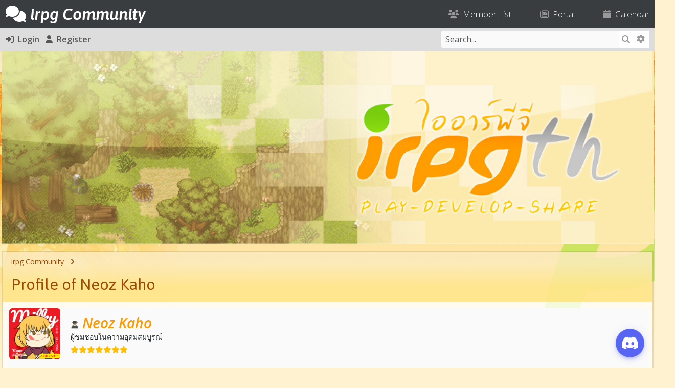

--- FILE ---
content_type: text/html; charset=UTF-8
request_url: http://irpg.in.th/user-18.html
body_size: 11888
content:
<!DOCTYPE html PUBLIC "-//W3C//DTD XHTML 1.0 Transitional//EN" "http://www.w3.org/TR/xhtml1/DTD/xhtml1-transitional.dtd"><!-- start: member_profile -->
<html xml:lang="en" lang="en" xmlns="http://www.w3.org/1999/xhtml">
<head>
<title>irpg Community - Profile of Neoz Kaho</title>
<!-- start: headerinclude -->
<link rel="alternate" type="application/atom+xml" title="Latest Threads (Atom 1.0)" href="https://irpg.in.th/syndication.php?type=atom1.0" />
<meta http-equiv="Content-Type" content="text/html; charset=UTF-8" />
<meta http-equiv="Content-Script-Type" content="text/javascript" />
<meta name="viewport" content="width=device-width, initial-scale=1">
<script type="text/javascript" src="https://irpg.in.th/jscripts/jquery.js?ver=1823"></script>
<script type="text/javascript" src="https://irpg.in.th/jscripts/jquery.plugins.min.js?ver=1821"></script>
<script type="text/javascript" src="https://irpg.in.th/jscripts/general.js?ver=1827"></script>

<!-- Bootstrap -->

<link rel="stylesheet" href="https://cdn.jsdelivr.net/npm/bootstrap@5.3.2/dist/css/bootstrap.min.css" integrity="sha384-T3c6CoIi6uLrA9TneNEoa7RxnatzjcDSCmG1MXxSR1GAsXEV/Dwwykc2MPK8M2HN" crossorigin="anonymous">

<!-- /Bootstrap -->

<!-- FontAwesome -->

<link rel="stylesheet" href="https://cdnjs.cloudflare.com/ajax/libs/font-awesome/6.5.1/css/all.min.css" integrity="sha512-DTOQO9RWCH3ppGqcWaEA1BIZOC6xxalwEsw9c2QQeAIftl+Vegovlnee1c9QX4TctnWMn13TZye+giMm8e2LwA==" crossorigin="anonymous" referrerpolicy="no-referrer" />

<!-- /FontAwesome -->

<!-- Google Font -->

<link rel="preconnect" href="https://fonts.googleapis.com">
<link rel="preconnect" href="https://fonts.gstatic.com" crossorigin>
<link href="https://fonts.googleapis.com/css2?family=Asap:ital,wght@0,100..900;1,100..900&display=swap" rel="stylesheet">

<link rel="preconnect" href="https://fonts.googleapis.com">
<link rel="preconnect" href="https://fonts.gstatic.com" crossorigin>
<link href="https://fonts.googleapis.com/css2?family=Open+Sans:ital,wght@0,300..800;1,300..800&display=swap" rel="stylesheet">

<!-- /Google Font -->

<link type="text/css" rel="stylesheet" href="https://irpg.in.th/cache/themes/theme16/global.css?t=1737898866" />
<link type="text/css" rel="stylesheet" href="https://irpg.in.th/cache/themes/theme16/css3.css?t=1713424221" />
<link type="text/css" rel="stylesheet" href="https://irpg.in.th/cache/themes/theme15/avatarep.css?t=1713113133" />
<link type="text/css" rel="stylesheet" href="https://irpg.in.th/cache/themes/theme16/Shoutbox.css?t=1713514380" />
<link type="text/css" rel="stylesheet" href="https://irpg.in.th/cache/themes/theme16/DNTAnnouncement.css?t=1713421758" />
<link type="text/css" rel="stylesheet" href="https://irpg.in.th/cache/themes/theme16/Spoilers.css?t=1713114163" />
<link type="text/css" rel="stylesheet" href="https://irpg.in.th/cache/themes/theme16/jquery.marquee.css?t=1713132156" />
<link type="text/css" rel="stylesheet" href="https://irpg.in.th/cache/themes/theme16/TopStats.css?t=1713425949" />
<link type="text/css" rel="stylesheet" href="https://irpg.in.th/cache/themes/theme16/IRPG.css?t=1713422332" />
<link type="text/css" rel="stylesheet" href="https://irpg.in.th/cache/themes/theme16/thankyoulike.css?t=1713492299" />



<script type="text/javascript">
<!--
	lang.unknown_error = "An unknown error has occurred.";
	lang.confirm_title = "Please Confirm";
	lang.expcol_collapse = "[-]";
	lang.expcol_expand = "[+]";
	lang.select2_match = "One result is available, press enter to select it.";
	lang.select2_matches = "{1} results are available, use up and down arrow keys to navigate.";
	lang.select2_nomatches = "No matches found";
	lang.select2_inputtooshort_single = "Please enter one or more character";
	lang.select2_inputtooshort_plural = "Please enter {1} or more characters";
	lang.select2_inputtoolong_single = "Please delete one character";
	lang.select2_inputtoolong_plural = "Please delete {1} characters";
	lang.select2_selectiontoobig_single = "You can only select one item";
	lang.select2_selectiontoobig_plural = "You can only select {1} items";
	lang.select2_loadmore = "Loading more results&hellip;";
	lang.select2_searching = "Searching&hellip;";
	
	var templates = {
		modal: '<div class=\"modal p-0 m-0\">\
		<div class=\"card border\" style=\"overflow-y: auto; max-height: 500px;\">\
			<div class=\"card-header text-19 fw-bold border-0 py-3\">__title__</div>\
			<div class=\"card-body\">__message__</div>\
			<div class=\"card-footer text-center modal_buttons\">__buttons__</div>\
	</div>\
</div>',
		modal_button: '<input type=\"submit\" class=\"button btn btn-primary btn-sm\" value=\"__title__\"/>&nbsp;'
	};

	var cookieDomain = ".irpg.in.th";
	var cookiePath = "/";
	var cookiePrefix = "";
	var cookieSecureFlag = "0";
	var deleteevent_confirm = "Are you sure you want to delete this event?";
	var removeattach_confirm = "Are you sure you want to remove the selected attachment from this post?";
	var loading_text = 'Loading. <br />Please Wait&hellip;';
	var saving_changes = 'Saving changes&hellip;';
	var use_xmlhttprequest = "1";
	var my_post_key = "2c30cb64f8cb4a6d9bf773bb97151bf7";
	var rootpath = "https://irpg.in.th";
	var imagepath = "https://irpg.in.th/images";
  	var yes_confirm = "Yes";
	var no_confirm = "No";
	var MyBBEditor = null;
	var spinner_image = "https://irpg.in.th/images/spinner.gif";
	var spinner = "<img src='" + spinner_image +"' alt='' />";
	var modal_zindex = 9999;
// -->
</script>

<script type="text/javascript">

  var _gaq = _gaq || [];
  _gaq.push(['_setAccount', 'UA-23962769-3']);
  _gaq.push(['_trackPageview']);

  (function() {
    var ga = document.createElement('script'); ga.type = 'text/javascript'; ga.async = true;
    ga.src = ('https:' == document.location.protocol ? 'https://ssl' : 'http://www') + '.google-analytics.com/ga.js';
    var s = document.getElementsByTagName('script')[0]; s.parentNode.insertBefore(ga, s);
  })();

</script>

	<!--Discord ปลั๊กอินแชท Code -->
<script src="https://cdn.jsdelivr.net/npm/@widgetbot/crate@3" async defer>
  new Crate({
    server: '363324976352329739',
    channel: '819597308072165406',
  })
</script>
<!--จบ Discord ปลั๊กอินแชท Code -->
<!-- end: headerinclude -->
<script type="text/javascript" src="https://irpg.in.th/jscripts/report.js?ver=1820"></script>
</head>
<body>
<!-- start: header -->
<!-- Messenger ปลั๊กอินแชท Code -->
<div id="fb-root"></div>
<div id="fb-customer-chat" class="fb-customerchat"></div>

<script>
  var chatbox = document.getElementById('fb-customer-chat');
  chatbox.setAttribute("page_id", "144170055634343");
  chatbox.setAttribute("attribution", "biz_inbox");

  window.fbAsyncInit = function() {
	FB.init({
	  xfbml            : true,
	  version          : 'v11.0'
	});
  };

  (function(d, s, id) {
	var js, fjs = d.getElementsByTagName(s)[0];
	if (d.getElementById(id)) return;
	js = d.createElement(s); js.id = id;
	js.src = 'https://connect.facebook.net/th_TH/sdk/xfbml.customerchat.js';
	fjs.parentNode.insertBefore(js, fjs);
  }(document, 'script', 'facebook-jssdk'));
</script>
<!-- จบ Messenger ปลั๊กอินแชท Code -->

<!-- new navbar -->
<nav class="navbar navbar-dark navbar-expand-lg bg-dark border-bottom-nav"><!-- class py-4 -->
    <div class="container-md" style="padding-left: 0.5rem; padding-right: 0.5rem;">

<a class="d-flex align-items-center menu" href="https://irpg.in.th/index.php" style="text-decoration: none"><h2 class="text-white mb-0 pb-0 menu" style="text-decoration: none"><i class="fa-solid fa-comments"></i> <span class="fw-semibold fst-italic logo">irpg Community</span></h2></a>
		
						

<button class="navbar-toggler border-0" data-bs-toggle="collapse" data-bs-target="#navcol-3"><span class="visually-hidden">Toggle navigation</span><span class="navbar-toggler-icon "></span></button>
        <div id="navcol-3" class="collapse navbar-collapse align-items-end">
            <ul class="navbar-nav mx-auto align-items-end me-0">
				
			
				
            </ul>		<ul class="list-inline d-flex flex-column flex-sm-column flex-md-column flex-lg-row flex-xl-row flex-xxl-row mx-0" style="margin-bottom: 0px">
					<!-- start: header_menu_memberlist -->
<li class="list-inline-item"><a href="https://irpg.in.th/memberlist.php" class="top pt-2 pt-sm-2 pt-md-2 pt-lg-0 pt-xl-0 pt-xxl-0"><i class="fa-solid fa-users text-muted"></i> &nbsp;Member List</a></li>
<!-- end: header_menu_memberlist -->
<!-- start: header_menu_portal -->
<li class="list-inline-item"><a href="https://irpg.in.th/portal.php" class="top ps-0 ps-sm-0 ps-md-0 ps-lg-5 ps-xl-5 ps-xxl-5 pt-2 pt-sm-2 pt-md-2 pt-lg-0 pt-xl-0 pt-xxl-0"><i class="fa-regular fa-newspaper text-muted"></i> &nbsp;Portal</a></li>
<!-- end: header_menu_portal -->
<!-- start: header_menu_calendar -->
<li class="list-inline-item"><a href="https://irpg.in.th/calendar.php" class="top ps-0 ps-sm-0 ps-md-0 ps-lg-5 ps-xl-5 ps-xxl-5 pt-2 pt-sm-2 pt-md-2 pt-lg-0 pt-xl-0 pt-xxl-0"><i class="fa-solid fa-calendar text-muted"></i> &nbsp;Calendar</a></li>
<!-- end: header_menu_calendar -->
					</ul>
        </div>
    </div>
</nav>

<div class="container-fluid bg-nav m-0 pt-1 pb-1 pl-2 pr-2 fs-6"><!-- class py-2 -->
	<div class="container-md" style="padding-left: 0.5rem; padding-right: 0.5rem;">
		<div class="row m-auto">
			<div class="col align-self-center ps-0 ms-0">
	<!-- start: header_welcomeblock_guest -->
<ul class="list-inline" style="margin-bottom: 0px">
<li class="list-inline-item"><a href="https://irpg.in.th/member.php?action=login" onclick="$('#quick_login').modal({ fadeDuration: 250, keepelement: true, zIndex: (typeof modal_zindex !== 'undefined' ? modal_zindex : 9999) }); return false;" class="login"><i class="fa-solid fa-right-to-bracket fs-6"></i> &nbsp;Login</a></li>
<li class="list-inline-item"><a href="https://irpg.in.th/member.php?action=register"><i class="fa-solid fa-user fs-6"></i> &nbsp;Register</a>
</li>
</ul>

<div class="modal p-0 m-0" id="quick_login" style="display: none;">
	<form method="post" action="https://irpg.in.th/member.php">
						<input name="action" type="hidden" value="do_login" />
						<input name="url" type="hidden" value="" />
						<input name="quick_login" type="hidden" value="1" />
						<input name="my_post_key" type="hidden" value="2c30cb64f8cb4a6d9bf773bb97151bf7" />
		<div class="card border-dark" style="overflow-y: auto; max-height: 500px;">
			<div class="card-header text-19 fw-bold border-0 py-3"><i class="fa-solid fa-key"></i> &nbsp;Login</div>
			<div class="card-body"><!-- start: header_welcomeblock_guest_login_modal -->
	<div class="py-3 border-bottom">
	<label>Username:</label>
	<input type="text" class="form-control border form-control-sm" name="username" value="" />
</div>
<div class="py-3 border-bottom">
	<label>Password:</label><br />
	<a href="https://irpg.in.th/member.php?action=lostpw" class="lost_password">Lost Password?</a>
	<input type="password" class="form-control border form-control-sm" name="password" value="" />
</div>
<div class="py-3">
	<input type="checkbox" class="form-check-input" name="remember" value="yes" /> Remember me?
</div>
						

</div>
<div class="card-footer text-center">

		<button type="submit" class="btn btn-primary" name="submit" value="Login"><i class="fa-solid fa-right-to-bracket"></i> &nbsp;Login</button>
	<input type="hidden" name="action" value="do_login" />
<input type="hidden" name="url" value="" />
<input name="my_post_key" type="hidden" value="2c30cb64f8cb4a6d9bf773bb97151bf7" />
</form>
	</div>
<!-- end: header_welcomeblock_guest_login_modal -->
	</div>
</div>
	</form>
<script type="text/javascript">
					$("#quick_login input[name='url']").val($(location).attr('href'));
				</script>
<!-- end: header_welcomeblock_guest -->
			</div>
			<div class="col-4 align-self-center text-end me-0 pe-0">
				
				<div class="d-none d-sm-none d-md-none d-lg-block d-xl-block d-xxl-block">
				<form action="https://irpg.in.th/search.php">
						<div class="input-group border" style="border-color: #dee2e6!important;">
					<input class="form-control form-control-sm border-0 border-end-0" style="border-color: #dee2e6!important;" name="keywords" placeholder="Search..." type="text" /> 
					<button class="btn-sm btn-search border-0 rounded-start-0 border-start-0 border-end" style="border-right: 0px!important" type="submit"><i class="fa-solid fa-magnifying-glass"></i></button>
														<input type="hidden" name="action" value="do_search" />
							<input type="hidden" name="postthread" value="1" />
						</form>
					
					<a class="btn btn-search pt-2 border-0 btn-sm text-muted" href="https://irpg.in.th/search.php" style="border-left: 0px!important"><i class="fa-solid fa-gear"></i></a>
					</div>
				</div>
				
				<div class="d-block d-sm-block d-md-block d-lg-none d-xl-none d-xxl-none">
					
					<div><a class="btn bg-transparent border-0" data-bs-toggle="collapse" aria-expanded="false" aria-controls="collapse-1" href="#collapse-1" role="button"><i class="fa-solid fa-magnifying-glass"></i></a>
   
					</div>
		
		
		
		
    </div>
</div>
			
			 <div id="collapse-1" class="collapse mt-3 m-0 p-0">
        <form action="https://irpg.in.th/search.php">
			<div class="input-group border" style="border-color: #dee2e6!important;">
		<input class="form-control form-control-sm border-0 border-end-0" style="border-color: #dee2e6!important" name="keywords" placeholder="Search..." type="text" />
					<button class="btn-sm btn-search border-0 rounded-start-0 border-start-0" type="submit" style="border-radius: 0px"><i class="fa-solid fa-magnifying-glass"></i></button>
				<input type="hidden" name="action" value="do_search" />
							<input type="hidden" name="postthread" value="1" />
				</form></div>
						</div>
					
				</div>
					
					
				
				
				
				</div>
		</div>
		</div>
	</div>
	
<!-- /new navbar -->
<div class="container-md">

<div id="logo">
				<div class="wrapper"  style="margin-bottom: 1em;">
					<a href="https://irpg.in.th/index.php">
                                             <img src="http://i.imgur.com/q9ASJ.jpg"  width='100%' height='100%' class="headBG" id="headBG1" />
				             <img src="http://i.imgur.com/a3WMR.jpg"  width='100%' height='100%' class="headBG" id="headBG2" style="display:none" />
				             <img src="http://i.imgur.com/KRjXt.jpg"  width='100%' height='100%' class="headBG" id="headBG3" style="display:none" />
				             <img src="http://i.imgur.com/E99Kv.jpg"  width='100%' height='100%' class="headBG" id="headBG4" style="display:none" />
                                        </a>
                                        <script>
                                                var slideIndex = 1;
                                                var maxSlide = 4;
                                                showSlides();

                                                function showSlides() {                                     
                                                     for (var i = 1; i <= maxSlide; i++) {
                                                          document.getElementById("headBG" + i ).style.display = "none";
                                                     }
                                                     slideIndex++;
                                                     if (slideIndex > maxSlide) {slideIndex = 1}
                                                     document.getElementById("headBG" + slideIndex).style.display = "block";
                                                     setTimeout(showSlides, 6500); // Change image every 6.5 seconds
                                                } 
                                        </script>
				</div>
			</div>




	








<div class="container-fluid navigation m-0 p-0 mb-0">
	<div class="container-md tborder" style="border-bottom-width: 0rem;padding-bottom: 0;">
	<!-- start: nav -->
<div class="irpg-category-head pe-3 ps-3" style="color: #9d4904;background: #f4e8a3;background: linear-gradient(0deg, rgba(255, 229, 139, 0.91) 30%, rgba(252, 234, 190, 0.84) 80%);">
<div class="navigation py-2 text-14">
<!-- start: nav_bit -->
<a href="https://irpg.in.th/index.php">irpg Community</a>
<!-- end: nav_bit --><!-- start: nav_sep_active -->
&nbsp; <i class="fa-solid fa-angle-right little"></i> &nbsp;
<!-- end: nav_sep_active --><!-- start: nav_bit_active -->
<br />
<div class="mb-0 mt-3 rounded-0"><!-- border-bottom border-2 -->
	<h3 class="text-nav">Profile of Neoz Kaho</h3>
	</div>
<!-- end: nav_bit_active -->
</div></div>
<!-- end: nav -->
		</div>
	</div>	
</div>
<!-- end: header -->
	

				
<div class="container-md">
<div class="tborder" style="border-top-width: 0rem;padding-top: 0;">
<div class="tcontent" style="padding-top: .75rem;">
	
	<div class="card border-0 mb-4">
		<div class="card-body pt-0">
	<div class="row border-0 border-bottom border-2 rounded-0 pb-4">
				<div class="col-auto m-0 p-0 align-self-center">
					<!-- start: member_profile_avatar -->
<img class="rounded" style="width: 100px; height: 100px" src="https://irpg.in.th/uploads/avatars/avatar_18.png?dateline=1441299585" alt="" width="145" height="150" />
<!-- end: member_profile_avatar -->
				</div>
				<div class="col align-self-center ms-2">
					<h3 class="mb-0"><img src="/images/group/admin.png" /> <span style="color: #F90 ;"><strong><em>Neoz Kaho</em></strong></span></h3>
					<p class="mb-2">ผู้ชมชอบในความอุดมสมบูรณ์</p>
					
					<div class="mt-2"><i class="fa-solid fa-star" style="color: #FFBF00" alt="*"></i><i class="fa-solid fa-star" style="color: #FFBF00" alt="*"></i><i class="fa-solid fa-star" style="color: #FFBF00" alt="*"></i><i class="fa-solid fa-star" style="color: #FFBF00" alt="*"></i><i class="fa-solid fa-star" style="color: #FFBF00" alt="*"></i><i class="fa-solid fa-star" style="color: #FFBF00" alt="*"></i><i class="fa-solid fa-star" style="color: #FFBF00" alt="*"></i></div>
				</div>
			</div>
		</div>
	</div>

	
	<div class="row">
		<div class="col-12 col-sm-12 col-md-12 col-lg-8 col-xl-8 col-xxl-8">
			
			
	<!-- start: member_profile_signature -->
<div class="card border-0 mb-4">
	<div class="card-header rounded-bottom text-19 fw-bold">
		Neoz Kaho's Signature
	</div>
	<div class="card-body border-bottom pb-3">
		<a href="http://irpg.in.th/thread-2524-post-25442.html" target="_blank" rel="noopener" class="mycode_url"><img src="http://i.imgur.com/7wDGQYA.png" loading="lazy"  alt="[Image: 7wDGQYA.png]" class="mycode_img" /></a><a href="http://steamsignature.com" target="_blank" rel="noopener" class="mycode_url"><img src="http://steamsignature.com/profile/english/76561197983021669.png" loading="lazy"  alt="[Image: 76561197983021669.png]" class="mycode_img" /></a>
	</div>
</div>
<!-- end: member_profile_signature -->
			
			<div class="card border-0 mb-4">
	<div class="card-header rounded-bottom text-19 fw-bold">
		Neoz Kaho's Forum Info
	</div>
	<div class="card-body">
		<div class="row pb-3 border-bottom">
			<div class="col">
		<strong>Total Posts:</strong><br />
				677 (0.13 posts per day | 2.44 percent of total posts)
			</div>
			<div class="col-auto align-self-center">
				<!-- start: member_profile_findposts -->
<a href="search.php?action=finduser&amp;uid=18" class="links"><i class="fa-solid fa-magnifying-glass"></i> Find All Posts</a></span>
<!-- end: member_profile_findposts -->
			</div>
		</div>
		<div class="row py-3 border-bottom">
			<div class="col">
		<strong>Total Threads:</strong><br />
				34 (0.01 threads per day | 1.12 percent of total threads)
			</div>
			<div class="col-auto align-self-center">
				<!-- start: member_profile_findthreads -->
<a href="search.php?action=finduserthreads&amp;uid=18" class="links"><i class="fa-solid fa-magnifying-glass"></i> Find All Threads</a>
<!-- end: member_profile_findthreads -->
			</div>
		</div>
		<!-- start: thankyoulike_member_profile -->
<tr>
	<td class="trow1"><strong>Total Thanks Received:</strong></td>
	<td class="trow1"><span class="tyl_rcvdlikesrange_1">1,023</span> (0.2 per day | 2.66 percent of total 38505)<br /><!-- start: thankyoulike_member_profile_rcvd_search -->
<span class="smalltext">(<a href="tylsearch.php?action=usertylforthreads&amp;uid=18">Find All Threads Thanked For</a> &mdash; <a href="tylsearch.php?action=usertylforposts&amp;uid=18">Find All Posts Thanked For</a>)</span>
<!-- end: thankyoulike_member_profile_rcvd_search --></td>
</tr>
<tr>
	<td class="trow2"><strong>Total Thanks Given:</strong></td>
	<td class="trow2">848 (0.17 per day | 2.2 percent of total 38505)<br /><!-- start: thankyoulike_member_profile_given_search -->
<span class="smalltext">(<a href="tylsearch.php?action=usertylthreads&amp;uid=18">Find All Thanked Threads</a> &mdash; <a href="tylsearch.php?action=usertylposts&amp;uid=18">Find All Thanked Posts</a>)</span>
<!-- end: thankyoulike_member_profile_given_search --></td>
</tr>
<!-- end: thankyoulike_member_profile -->
				<!-- start: member_profile_reputation -->
<div class="row py-3 border-bottom">
			<div class="col">
		<strong>Reputation:</strong><br />
				<!-- start: postbit_reputation_formatted -->
<strong class="reputation_positive">5</strong>
<!-- end: postbit_reputation_formatted -->
			</div>
			<div class="col-auto align-self-center">
				<a href="reputation.php?uid=18" class="links"><i class="fa-solid fa-circle-info"></i> Details</a> 
			</div>
		</div>
<!-- end: member_profile_reputation -->
		
				<div class="row py-3 border-bottom">
			<div class="col">
		<strong>Status:</strong><br />
				<!-- start: member_profile_offline -->
<span class="offline" style="font-weight: bold;">Offline</span>
<!-- end: member_profile_offline -->
			</div>
		</div>
		<div class="row py-3 border-bottom">
			<div class="col">
		<strong>Time Spent Online:</strong><br />
				4 Months, 3 Days
			</div>
		</div>
		
				
			</div>
		</div>
		<!-- start: member_profile_customfields -->
<div class="card border-0 mb-4">
	<div class="card-header rounded-bottom text-19 mb-0 fw-bold">
		Additional Info About Neoz Kaho
	</div>
	<div class="card-body">
		<!-- start: member_profile_customfields_field -->
<div class="row py-3 border-bottom">
			<div class="col">
		<strong>Sex</strong><br />
				Male
			</div>
		</div>
<!-- end: member_profile_customfields_field --><!-- start: member_profile_customfields_field -->
<div class="row py-3 border-bottom">
			<div class="col">
		<strong>Primarily Uses</strong><br />
				RPG Maker VX Ace
			</div>
		</div>
<!-- end: member_profile_customfields_field --><!-- start: member_profile_customfields_field -->
<div class="row py-3 border-bottom">
			<div class="col">
		<strong>Location</strong><br />
				Mundus
			</div>
		</div>
<!-- end: member_profile_customfields_field --><!-- start: member_profile_customfields_field -->
<div class="row py-3 border-bottom">
			<div class="col">
		<strong>Bio</strong><br />
				Hi there everyone visiting this page! Here's a public announcement from me.<br />
<br />
I'm making a game with my team. Me? I'm just a history enthusiast. Personally, I grew up with both Western RPG and Japanese RPG but I was more influenced by the latter. I also draw pictures (but not coloring. I stopped some times ago). <br />
<br />
I'm creating my own project as well as providing assisitance to my teammates. (Such as stories, scenarios and setting creation.) Anyway, nice to meet everyone of you. ;D
			</div>
		</div>
<!-- end: member_profile_customfields_field -->
	</div>
</div>
<!-- end: member_profile_customfields -->
	</div>
			
	
		
<div class="col-12 col-sm-12 col-md-12 col-lg-4 col-xl-4 col-xxl-4">
			
			<div class="card mb-4">
				<div class="card-header bg-white text-dark border-bottom-0 text-19 fw-bold mt-2 pb-0">
					Additional Info About Neoz Kaho
				</div>
				<div class="card-body">
					
					<div class="py-2 border-bottom">
						<span class="text-muted">Joined:</span> 04-19-2012
					</div>
					<div class="py-2 border-bottom">
						<span class="text-muted">Last Visit:</span> 11-20-2020, 09:43 AM
					</div>
					<div class="py-2 border-bottom">
						<span class="text-muted">Date of Birth:</span> 05-26-1990 (35 years old)
					</div>
					<div class="py-2 border-bottom">
						<span class="text-muted">Local Time:</span> 01-21-2026 at 09:04 PM
					</div>
					<div class="py-2">
						<ul class="mt-3">
							   
						</ul>
					</div>
	
				</div>
	</div>
			

<!-- start: thankyoulike_member_profile_box -->
<table border="0" cellspacing="0" cellpadding="5" width="100%" class="tborder">
<tr>
<td colspan="3" class="thead"><strong>Neoz Kaho's Most Thanked Post</strong></td>
</tr>
<!-- start: thankyoulike_member_profile_box_content -->
<tr>
	<td class="trow2"><span class="smalltext">Post Subject</span></td>
	<td class="trow2"><span class="smalltext">Post Date/Time</span></td>
	<td class="trow2" align="center"><span class="smalltext">Numbers of Thanks</span></td>
</tr>
<tr>
	<td class="trow1"><strong><a href="thread-490-post-3733.html#pid3733"><span>ตัวอย่างการแต่งแสงและสีให้กับแผนที่</span></a></strong></td>
	<td class="trow1">08-18-2012, 04:39 PM</td>
	<td class="trow1"align="center" rowspan="3"><span style="font-size: 45px; font-weight: bold;"><span class="tyl_rcvdlikesrange_1"><a href="thread-490-post-3733.html#pid3733">22</a></span></span></td>
</tr>
<tr>
	<td class="trow2"><span class="smalltext">Thread Subject</span></td>
	<td class="trow2" style="border-right: 1px solid #ddd;"><span class="smalltext">Forum Name</span></td>
</tr>
<tr>
	<td class="trow1"><img src="https://i.imgur.com/1rPCbke.gif" />&nbsp;<a href="thread-490.html"><span>ตัวอย่างการแต่งแสงและสีให้กับแผนที่</span></a></td>
	<td class="trow1" style="border-right: 1px solid #ddd;"><!-- start: thankyoulike_forum_link -->
<a href="forum-4.html">irpg Fabella RPG Maker Academia</a>
<!-- end: thankyoulike_forum_link --><!-- start: thankyoulike_forum_separator_last -->
<br /><img src="images/nav_bit.png" alt="" />
<!-- end: thankyoulike_forum_separator_last --><!-- start: thankyoulike_forum_link -->
<a href="forum-5.html">The Great RPG Maker Library</a>
<!-- end: thankyoulike_forum_link --></td>
</tr>
<tr>
	<td class="trow2" colspan="3"><span class="smalltext">Post Message</span></td>
</tr>
<tr>
	<td class="trow1 scaleimages" colspan="3">บทความนี่ไม่อนุญาติให้นำไปเผยแพร่ในที่อื่นโดยไม่ได้รับอนุญาติจากผู้เขียนต้นฉบับและผู้เรียบเรียงฉบับภาษาไทย
[hr]
เรียบเรียงจากบทความต้นฉบับโดย Luchino-chan โดย Neoz Kaho
http://dl.dropbox.com/u/67992534/lighting%20sig.png (http://forums.rpgmakerweb.com/index.php?/topic/1695-luchi-chans-lighting-tutorial/#entry17772)


เคยสงสัยไหมว่าทำยังไงแผนที่เกมของเราถึงจะดูสวยขึ้นจากที่ดูจืดๆ โดยที่ไม่ต้องลงทุนแต่งด้วยข้าวของรกรุงรังมากจนเกินไป? เรามีคำตอบให้คุณแล้ว! ขอเพียงอดทนซักหน่อยและมีสคริปต์ที่จำเป็น คุณจะสามารถแต่งแผนที่ให้ดูสวยงามขึ้นมากๆ ได้ทันที ถึงแม้แผนที่จะวาดด้วย RTP ก็ยังเจ๋งได้!!

- Woratana's Multiple Fogs
- Ccoa's Weather
- BulletXT's Lighting

[hr]

กำหนดโทนสี:

ลองดูภาพประกอบแล้วใช้คำสั่งกำหนดโทนสีในเกมของคุณ โดยค่า 3 ค่าใต้ภาพแต่ละภาพคือสีแดง เขียว น้ำเงินและความอิ่มตัวตามลำดับ

http://dl.dropbox.com/u/67992534/waterfall%202.PNG
ป่า: -34, -51, -75, 34

http://dl.dropbox.com/u/67992534/altreyu%202.PNG
ป่าเวทมนตร์: -85, -51, -51, 17
สำหรับป่าแบบนี้ แนะนำให้ใช้สคริปต์ที่กล่าวมาข้างต้น 3 อันเพื่อให้ได้ผลลัพธ์ที่งามที่สุด มีสอนอยู่ข้างใต้บทความนี้ครับ

http://dl.dropbox.com/u/67992534/alborz%20caves.PNG
ถ้ำโทนอุ่นๆ (เช่นถ้ำลาวา): -34, -51, -68, 85

http://dl.dropbox.com/u/67992534/ulster%20east.PNG
ถ้ำโทนเย็นๆ (เช่นถ้ำที่มีน้ำ): -51, -34, -17, 68

http://dl.dropbox.com/u/67992534/worry.PNG
ทะเลทราย/เมืองร้อน: 34, 0, -17, 0

http://dl.dropbox.com/u/67992534/gorian%20port.PNG
สลัม/เขตเสื่อมโทรม: -34, -17, -17, 85

http://dl.dropbox.com/u/67992534/Capture%202.PNG
เมืองปกติ: 0, -17, -34, 0

http://dl.dropbox.com/u/67992534/sunset%202.PNG
พระอาทิตย์ตก: 0, -34, -68, 34

http://dl.dropbox.com/u/67992534/castle%202.PNG
กลางคืน: -102, -85, -34, 85

http://dl.dropbox.com/u/67992534/dat%20smexy%20beast.PNG
ข้างในบ้าน(โทนอุ่นๆ): -34, -34, -51, 0
บ้านร้าง: เหมือนข้างบน แต่ให้สีน้ำเงินเป็น -68

http://dl.dropbox.com/u/67992534/krei.PNG
บาร์/โรงเหล้า: -68, -85, -102, 85
จะสวยยิ่งขึ้นถ้าใช้ BulletXT's lighting ครับ

http://dl.dropbox.com/u/67992534/intro%205.PNG
สีเกือบเซเปีย(ย้อนอดีตนิดๆ แต่ยังมีสี)

http://dl.dropbox.com/u/67992534/thoughts.PNG
ขาวดำ: 0, 0, 0, 255

http://dl.dropbox.com/u/67992534/intro%206.PNG
เมฆมาก/พายุเข้า: -85, -51, -34, 119

[hr]

เอฟเฟคท์แสง:

ทีนี้หลังจากที่เรากำหนดโทนสีแล้ว เราจะทำยังไงให้แผที่ดูดีขึ้นๆ ด้วยแสงและเงาแบบนิดๆ หน่อยๆล่ะ? สคริปต์นี้เดี๋ยวเราต้องใช้ Woratana's Multiple Fog สำหรับ VX หรือ Ace (หรือฟังค์ชั่น Fog ปกติของ XP) และภาพนิดๆ หน่อยๆ ครับ เพียงแค่ทำตามวิธีข้างล่างนี้

1. สร้างภาพใหม่ขนาด 256x256 ขึ้นมา ให้สี Foreground กับ Background (ที่เราใช้วาด) เป็นขาวดำ
2. ไปที่ Filter > Render > Clouds จากนั้น Ctr+F อีกสองครั้ง
3. ไปที่ Image > Adjust > Threshold ลองปรับค่าเป็น 95-100 แล้วแต่ชอบ
4. ไปที่ Filter แล้วใช้ Blur เพื่อให้ขอบไม่แข็งจนเกินไปแล้วเซฟเป็น PNG แล้วเซฟลงในโฟลเดอร์ Fogs หรือ Pictures ของเรา

[hr]

วิธีทำเอฟเฟคท์แบบป่าเวทมนตร์:
http://dl.dropbox.com/u/67992534/altreyu%202.PNG

ทีนี้เรามาลองทำเอฟเฟคท์แบบป่าเวทมนตร์ให้อลังการดีกว่า อย่าลืมนะครับว่าต้องมีสคริปต์ Fog
เริ่มแรกให้สร้างเมฆขึ้นมาก่อน ให้ใช้คำสั่งเรียกใช้สคริปต์แล้วใส่ข้างล่างนี้ลงไป

http://dl.dropbox.com/u/67992534/fog%20effect.PNG

ภาพที่ใช้ ให้เราเอาภาพเมฆที่เราสร้างเมื่อซักครู่ไปใช้ได้เลย

ส่วนป่าเวทมนตร์ให้สร้างขึ้นมาอีกอัน โดยใช้ตามนี้

http://dl.dropbox.com/u/67992534/magical%20forest%20effect.PNG

อย่าลืมว่าตัวเลขทั้งหมดสามารถเปลี่ยนแปลงได้ ตามแต่ที่เราคิดว่าเหมาะสม อย่ายึดติดกับตัวเลขมากเกินไป ให้ทดสอบจนกว่าเราจะชอบ

หวังว่าทุกคนคงจะได้ประโยชน์ไม่มากก็น้อยจากบทความนี้นะครับ ^ ^/</td>
</tr>
<!-- end: thankyoulike_member_profile_box_content -->
</table>
<br />
<!-- end: thankyoulike_member_profile_box -->
			<!-- start: thankyoulike_member_profile_like_stats -->
<table border="0" cellspacing="0" cellpadding="5" width="100%" class="tborder">
	<tr>
		<td colspan="3" class="thead"><strong>Neoz Kaho's Received and Given Thanks</strong></td>
	</tr>
	<tr>
		<td class="trow2">&nbsp;</td>
		<td class="trow2" style="text-align: center;"><strong><a href="tylsearch.php?action=usertylforposts&amp;uid=18">Thanks Received</a></strong></td>
		<td class="trow2" style="text-align: center;"><strong><a href="tylsearch.php?action=usertylposts&amp;uid=18">Thanks Given</a></strong></td>
	</tr>
	<tr>
		<td class="trow1" style="text-align: right;">Last week</td>
		<td class="trow1" style="text-align: center;">0</td>
		<td class="trow1" style="text-align: center;">0</td>
	</tr>
	<tr>
		<td class="trow1" style="text-align: right;">Last month</td>
		<td class="trow1" style="text-align: center;">0</td>
		<td class="trow1" style="text-align: center;">0</td>
	</tr>
	<tr>
		<td class="trow1" style="text-align: right;">Last 3 months</td>
		<td class="trow1" style="text-align: center;">0</td>
		<td class="trow1" style="text-align: center;">0</td>
	</tr>
	<tr>
		<td class="trow1" style="text-align: right;">Last 6 months</td>
		<td class="trow1" style="text-align: center;">0</td>
		<td class="trow1" style="text-align: center;">0</td>
	</tr>
	<tr>
		<td class="trow1" style="text-align: right;">Last 12 months</td>
		<td class="trow1" style="text-align: center;">0</td>
		<td class="trow1" style="text-align: center;">0</td>
	</tr>
	<tr>
		<td class="trow1" style="text-align: right;">All Time</td>
		<td class="trow1" style="text-align: center;"><strong>1023</strong></td>
		<td class="trow1" style="text-align: center;"><strong>848</strong></td>
	</tr>
	<tr>
		<td class="trow1" colspan="3">&nbsp;</td>
	</tr>
	<tr>
		<td class="trow2" colspan="3" style="text-align: center;"><strong>Most thanked by</strong></td>
	</tr>
	<!-- start: thankyoulike_member_profile_like_stats_most_likedby_row -->
	<tr>
		<td class="trow1" style="text-align: right;"><!-- start: thankyoulike_member_link -->
<a href="user-16.html"><img src="/images/group/mod.png" /> <span style="color:	#3aaee8 ;"><strong>LuZi</strong></span></a>
<!-- end: thankyoulike_member_link --></td>
		<td class="trow1" style="text-align: center;">121</td>
		<td class="trow1" style="text-align: center;">12%</td>
	</tr>

<!-- end: thankyoulike_member_profile_like_stats_most_likedby_row --><!-- start: thankyoulike_member_profile_like_stats_most_likedby_row -->
	<tr>
		<td class="trow1" style="text-align: right;"><!-- start: thankyoulike_member_link -->
<a href="user-150.html"><img src="/images/group/user.png" /> Pummy</a>
<!-- end: thankyoulike_member_link --></td>
		<td class="trow1" style="text-align: center;">75</td>
		<td class="trow1" style="text-align: center;">7%</td>
	</tr>

<!-- end: thankyoulike_member_profile_like_stats_most_likedby_row --><!-- start: thankyoulike_member_profile_like_stats_most_likedby_row -->
	<tr>
		<td class="trow1" style="text-align: right;"><!-- start: thankyoulike_member_link -->
<a href="user-15.html"><img src="/images/group/user.png" /><span style="color: #A0C544;"><strong>[IRPG]</strong></span> Kuntana</a>
<!-- end: thankyoulike_member_link --></td>
		<td class="trow1" style="text-align: center;">63</td>
		<td class="trow1" style="text-align: center;">6%</td>
	</tr>

<!-- end: thankyoulike_member_profile_like_stats_most_likedby_row --><!-- start: thankyoulike_member_profile_like_stats_most_likedby_row -->
	<tr>
		<td class="trow1" style="text-align: right;"><!-- start: thankyoulike_member_link -->
<a href="user-78.html"><img src="/images/group/user.png" /> Nivas</a>
<!-- end: thankyoulike_member_link --></td>
		<td class="trow1" style="text-align: center;">47</td>
		<td class="trow1" style="text-align: center;">5%</td>
	</tr>

<!-- end: thankyoulike_member_profile_like_stats_most_likedby_row --><!-- start: thankyoulike_member_profile_like_stats_most_likedby_row -->
	<tr>
		<td class="trow1" style="text-align: right;"><!-- start: thankyoulike_member_link -->
<a href="user-320.html"><img src="/images/group/user.png" /><span style="color: #A0C544;"><strong>[IRPG]</strong></span> bassza123</a>
<!-- end: thankyoulike_member_link --></td>
		<td class="trow1" style="text-align: center;">46</td>
		<td class="trow1" style="text-align: center;">4%</td>
	</tr>

<!-- end: thankyoulike_member_profile_like_stats_most_likedby_row -->
	<tr>
		<td class="trow1" colspan="3">&nbsp;</td>
	</tr>
	<tr>
		<td class="trow2" colspan="3" style="text-align: center;"><strong>Most thanked</strong></td>
	</tr>
	<!-- start: thankyoulike_member_profile_like_stats_most_liked_row -->
	<tr>
		<td class="trow1" style="text-align: right;"><!-- start: thankyoulike_member_link -->
<a href="user-16.html"><img src="/images/group/mod.png" /> <span style="color:	#3aaee8 ;"><strong>LuZi</strong></span></a>
<!-- end: thankyoulike_member_link --></td>
		<td class="trow1" style="text-align: center;">138</td>
		<td class="trow1" style="text-align: center;">16%</td>
	</tr>

<!-- end: thankyoulike_member_profile_like_stats_most_liked_row --><!-- start: thankyoulike_member_profile_like_stats_most_liked_row -->
	<tr>
		<td class="trow1" style="text-align: right;"><!-- start: thankyoulike_member_link -->
<a href="user-243.html"><img src="/images/group/mod.png" /> <span style="color:	#3aaee8 ;"><strong>Nazuth</strong></span></a>
<!-- end: thankyoulike_member_link --></td>
		<td class="trow1" style="text-align: center;">63</td>
		<td class="trow1" style="text-align: center;">7%</td>
	</tr>

<!-- end: thankyoulike_member_profile_like_stats_most_liked_row --><!-- start: thankyoulike_member_profile_like_stats_most_liked_row -->
	<tr>
		<td class="trow1" style="text-align: right;"><!-- start: thankyoulike_member_link -->
<a href="user-109.html"><img src="/images/group/mod.png" /> <span style="color:	#3aaee8 ;"><strong>arkman</strong></span></a>
<!-- end: thankyoulike_member_link --></td>
		<td class="trow1" style="text-align: center;">33</td>
		<td class="trow1" style="text-align: center;">4%</td>
	</tr>

<!-- end: thankyoulike_member_profile_like_stats_most_liked_row --><!-- start: thankyoulike_member_profile_like_stats_most_liked_row -->
	<tr>
		<td class="trow1" style="text-align: right;"><!-- start: thankyoulike_member_link -->
<a href="user-413.html"><img src="/images/group/user.png" /> Mary</a>
<!-- end: thankyoulike_member_link --></td>
		<td class="trow1" style="text-align: center;">32</td>
		<td class="trow1" style="text-align: center;">4%</td>
	</tr>

<!-- end: thankyoulike_member_profile_like_stats_most_liked_row --><!-- start: thankyoulike_member_profile_like_stats_most_liked_row -->
	<tr>
		<td class="trow1" style="text-align: right;"><!-- start: thankyoulike_member_link -->
<a href="user-13.html"><img src="/images/group/user.png" /> Tenes</a>
<!-- end: thankyoulike_member_link --></td>
		<td class="trow1" style="text-align: center;">29</td>
		<td class="trow1" style="text-align: center;">3%</td>
	</tr>

<!-- end: thankyoulike_member_profile_like_stats_most_liked_row -->
</table>
<br />

<!-- end: thankyoulike_member_profile_like_stats -->
			

				

	</div>
	</div>
	</div>
	</div></div>

<!-- start: footer -->


	<div class="container-fluid mt-5 py-3 bg-nav">
<div class="container-md">
	

	

	
	
<div class="row flex m-auto text-14">
	<!-- start: footer_contactus -->
<div class="col-lg d-flex flex-column justify-content-between">
	<a href="https://irpg.in.th/" class="links"><i class="fa-solid fa-envelope"></i> &nbsp;Contact Us</a>
</div>
<!-- end: footer_contactus -->
	<!-- start: footer_showteamlink -->
<div class="col-lg d-flex flex-column justify-content-between">
<a href="showteam.php" class="links"><i class="fa-solid fa-address-book"></i> &nbsp;Forum Team</a>
</div>
<!-- end: footer_showteamlink -->
	<div class="col-lg d-flex flex-column justify-content-between">
	<a href="/" class="links"><i class="fa-solid fa-house"></i> &nbsp;irpg</a>
	</div>
	<div class="col-lg d-flex flex-column justify-content-between">
	<a href="#top" class="links"><i class="fa-solid fa-circle-arrow-up"></i> &nbsp;Return to Top</a>
	</div>
	<div class="col-lg d-flex flex-column justify-content-between">
	<a href="https://irpg.in.th/misc.php?action=markread" class="links"><i class="fa-solid fa-circle-dot"></i> &nbsp;Mark all forums read</a>
	</div>
	<div class="col-lg d-flex flex-column justify-content-between">
	<a href="https://irpg.in.th/misc.php?action=syndication" class="links"><i class="fa-solid fa-square-rss"></i> &nbsp;RSS Syndication</a>
	</div>
	<div class="col-lg-auto d-flex flex-column justify-content-between">
	<a href="https://irpg.in.th/misc.php?action=help" class="links"><i class="fa-solid fa-circle-question"></i> &nbsp;Help</a>
	</div>
	</div>
	
		</div>
	</div>
	
	<div class="container-md">
	
	
	<div class="row g-1 mt-3 mb-3 text-14">
		<div class="col-lg-auto align-self-center text-center text-sm-center text-md-center text-lg-start text-xl-start text-xxl-start">
				  <!-- start: footer_themeselect -->
<form method="POST" action="/member.php" id="theme_select">
	<input type="hidden" name="action" value="profile" />
<input type="hidden" name="uid" value="18" />

	<input type="hidden" name="my_post_key" value="2c30cb64f8cb4a6d9bf773bb97151bf7" />
	<div class="row g-1">
	<div class="col-auto align-self-center">
		<!-- start: footer_themeselector -->
<select name="theme" onchange="MyBB.changeTheme();" class="form-select form-select-sm border w-auto pe-5">
<optgroup label="Quick Theme Select">
<!-- start: usercp_themeselector_option -->
<option value="2">Default</option>
<!-- end: usercp_themeselector_option --><!-- start: usercp_themeselector_option -->
<option value="9">--irpg Default</option>
<!-- end: usercp_themeselector_option --><!-- start: usercp_themeselector_option -->
<option value="14">----irpg Default (Dreamknight backup)</option>
<!-- end: usercp_themeselector_option --><!-- start: usercp_themeselector_option -->
<option value="3">Alpha Gaming</option>
<!-- end: usercp_themeselector_option --><!-- start: usercp_themeselector_option -->
<option value="6">NDesign</option>
<!-- end: usercp_themeselector_option --><!-- start: usercp_themeselector_option -->
<option value="12">--NDesign (bak)</option>
<!-- end: usercp_themeselector_option --><!-- start: usercp_themeselector_option -->
<option value="7">Flatty</option>
<!-- end: usercp_themeselector_option --><!-- start: usercp_themeselector_option -->
<option value="8">--Flatty IRPG</option>
<!-- end: usercp_themeselector_option --><!-- start: usercp_themeselector_option -->
<option value="15">Curves UI-alpha</option>
<!-- end: usercp_themeselector_option --><!-- start: usercp_themeselector_option -->
<option value="16">--IRPG - CurvesUI</option>
<!-- end: usercp_themeselector_option -->
</optgroup>
</select>
<!-- end: footer_themeselector -->
		</div>
		<div class="col-auto align-self-center">
	<!-- start: gobutton -->
<button type="submit" class="btn btn-sm btn-primary rounded" value="Go"><i class="fa-solid fa-shuffle"></i> &nbsp;Go</button>
<!-- end: gobutton -->
		</div>
	</div>
</form>
<!-- end: footer_themeselect -->
		</div>
		<div class="col-lg-auto align-self-center">
		 
		</div>
		<div class="col-lg align-self-center text-center text-sm-center text-md-center text-lg-end text-xl-end text-xxl-end mt-3 mt-sm-3 mt-md-3 mt-lg-0 mt-xl-0 mt-xxl-0 text-muted">
			
			
			<!-- MyBB is free software developed and maintained by a volunteer community.
					It would be much appreciated by the MyBB Group if you left the full copyright and "powered by" notice intact,
					to show your support for MyBB.  If you choose to remove or modify the copyright below,
					you may be refused support on the MyBB Community Forums.

					This is free software, support us and we'll support you.

                    Curves '1.9' is developed and built by Curves UI (https://www.curvesui.com/). If you remove either
                    the Curves UI or MyBB copyright notices, you will be refused support. -->
			
			Powered By <a href="https://www.mybb.com/" target="_blank" rel="noopener" class="links">MyBB</a>, © 2002-2026 <a href="https://www.mybb.com/" target="_blank" rel="noopener" class="links">MyBB Group</a>.<br />
			Made with <i class="fa-regular fa-heart" style="color: #ee8686;"></i> by <a href="https://www.curvesui.com/" target="_blank" class="links">Curves UI</a>.
			
		</div>
	</div>
	</div>
			

	
	
<!-- The following piece of code allows MyBB to run scheduled tasks. DO NOT REMOVE --><!-- start: task_image -->
<img src="https://irpg.in.th/task.php" width="1" height="1" alt="" />
<!-- end: task_image --><!-- End task image code -->
	

	
	<script src="jscripts/boot.js"></script>
	
	
	</div>

<!-- new -->
	</div>
<!-- end: footer -->
<script defer src="https://static.cloudflareinsights.com/beacon.min.js/vcd15cbe7772f49c399c6a5babf22c1241717689176015" integrity="sha512-ZpsOmlRQV6y907TI0dKBHq9Md29nnaEIPlkf84rnaERnq6zvWvPUqr2ft8M1aS28oN72PdrCzSjY4U6VaAw1EQ==" data-cf-beacon='{"version":"2024.11.0","token":"27d5c5448ee04f4383f465c06885828d","r":1,"server_timing":{"name":{"cfCacheStatus":true,"cfEdge":true,"cfExtPri":true,"cfL4":true,"cfOrigin":true,"cfSpeedBrain":true},"location_startswith":null}}' crossorigin="anonymous"></script>
</body>
</html>
<!-- end: member_profile -->

--- FILE ---
content_type: text/css
request_url: https://irpg.in.th/cache/themes/theme16/Shoutbox.css?t=1713514380
body_size: 670
content:
/* DVZ Shoutbox */
#shoutbox {
 /*margin-bottom: 10px; border: solid 2px rgba(0,0,0,0.1);*/
}

#shoutbox .head {
	padding: 8px;
color: #9d4904;
}

#shoutbox.front .head {
 cursor: pointer;
}

#shoutbox .head .right {
 float: right; margin: 0; font-size: 13px;
}

#shoutbox.collapsed .head {
 opacity: 0.6;
}

#shoutbox.collapsed .body {
 display: none;
}

#shoutbox .panel {
 border-top: solid 2px rgba(0,0,0,0.1);
}

#shoutbox input.text {
 margin: 0; padding: 10px 8px; width: 100%; box-sizing: border-box; border: none; box-shadow: inset 0 2px 4px rgba(0,0,0,0.08); font-family: Arial, sans-serif; font-size: 12px; color: #000;
}

#shoutbox .minposts, #shoutbox .blocked {
 padding: 6px; font-size: 11px;
}

#shoutbox .panel.minposts {
 background: #FFFED8; color: #727250;
}

#shoutbox .panel.blocked {
 background: #FCEFEF; color: #543A3A;
}

#shoutbox .panel p {
 margin: 0;
}

#shoutbox .window {
	 background-color: #fafafa;
	border-top: solid 2px rgba(0,0,0,0.1);
	overflow-y: scroll;
}

#shoutbox .data {
 display: table; width: 100%; border-top: solid 2px rgba(0,0,0,0.1); font-family: Arial, sans-serif; font-size: 12px;
}

#shoutbox.front .data {
 border-top: none;
}

#shoutbox .entry {
 display: table-row !important; width: 100%; transition: background-color 0.2s;
}

#shoutbox .entry:nth-child(even) { 
background-color: #eee;
}

#shoutbox .entry.new {
 background-color: rgba(255,255,100,0.1);
}

#shoutbox .entry:target {
 background-color: rgba(50,200,255,0.1);
}

#shoutbox .entry > div {
 border-bottom: dashed 1px rgba(0,0,0,0.05);
}

#shoutbox .entry:last-child > div {
 border-bottom: none;
}

#shoutbox .entry > div {
 display: table-cell; padding: 6px;
}

#shoutbox .avatar img {
 margin: 0 auto; vertical-align: middle; max-height: 20px; max-width: 20px; border: solid 1px rgba(255,255,255,0.1); box-shadow: 0 0 2px rgba(0,0,0,0.1); cursor: pointer;
}

#shoutbox .user {
 border-right: solid 1px rgba(0,0,0,0.05); text-align: right; white-space: nowrap;
}

#shoutbox .text {
 width: 100%; color: #555; word-break: break-all; word-wrap: break-word;
}

#shoutbox .info {
 font-size: 11px; color: #AAA; white-space: nowrap; text-align: right;
}

#shoutbox .entry.unread .info:before {
 display: inline-block; position: relative; top: -2px; margin-right: 10px; height: 4px; width: 4px; content: ''; background: rgba(255,100,0,0.8); border-radius: 10px;
}

#shoutbox .info a {
 color: inherit;
}

#shoutbox .mod {
 padding: 6px 8px; font-size: 9px; font-weight: bold; color: #AAA; text-decoration: none;
}

#shoutbox .mod:nth-of-type(2) {
 margin-right: 5px; border-left: solid 1px rgba(0,0,0,0.1);
}

#shoutbox  .ip {
 margin-right: 10px; color: #CECECE;
}

--- FILE ---
content_type: text/css
request_url: https://irpg.in.th/cache/themes/theme16/jquery.marquee.css?t=1713132156
body_size: -278
content:
ul.marquee {
	background: white;
	overflow: hidden;
	border: 1px solid #ccc;
	
	font-size: 14px;
}

ul.marquee li {
	display: inline-block;
	padding: 10px 20px;
}



--- FILE ---
content_type: text/css
request_url: https://irpg.in.th/cache/themes/theme16/TopStats.css?t=1713425949
body_size: -223
content:
.top-stats .tborder {
	/*background-color: #fff;*/
	width: 100%;
}

.top-stats table .thead {
	background: #f4e8a3;
  color: #9d4904;
  border-bottom: 1px solid #9a4e20;
}

.top-stats tbody {
background-color: #F5F5F5;
}

--- FILE ---
content_type: text/css
request_url: https://irpg.in.th/cache/themes/theme16/IRPG.css?t=1713422332
body_size: -64
content:
.irpg-category-head {
	/* background: #d56c2c url(https://irpg.in.th/images/colors/dawn_thead.png) top left repeat-x; */
    background: #f4e8a3;
    color: #9d4904;
    border-bottom: 1px solid #9a4e20;
}

.irpg-category-head a:link,
.irpg-category-head a:hover,
.irpg-category-head a:visited {
	color: #9d4904;
	text-decoration: none;
}